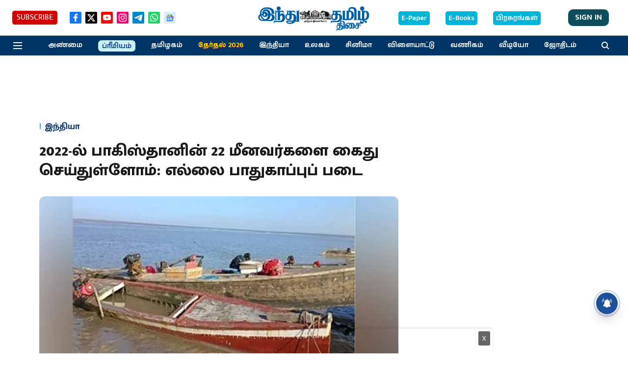

--- FILE ---
content_type: text/html; charset=utf-8
request_url: https://www.google.com/recaptcha/api2/aframe
body_size: 267
content:
<!DOCTYPE HTML><html><head><meta http-equiv="content-type" content="text/html; charset=UTF-8"></head><body><script nonce="E3yi_EWspejRfaA44QlDHQ">/** Anti-fraud and anti-abuse applications only. See google.com/recaptcha */ try{var clients={'sodar':'https://pagead2.googlesyndication.com/pagead/sodar?'};window.addEventListener("message",function(a){try{if(a.source===window.parent){var b=JSON.parse(a.data);var c=clients[b['id']];if(c){var d=document.createElement('img');d.src=c+b['params']+'&rc='+(localStorage.getItem("rc::a")?sessionStorage.getItem("rc::b"):"");window.document.body.appendChild(d);sessionStorage.setItem("rc::e",parseInt(sessionStorage.getItem("rc::e")||0)+1);localStorage.setItem("rc::h",'1769645711356');}}}catch(b){}});window.parent.postMessage("_grecaptcha_ready", "*");}catch(b){}</script></body></html>

--- FILE ---
content_type: application/javascript; charset=utf-8
request_url: https://fundingchoicesmessages.google.com/f/AGSKWxXHLGjsDqHmdWyMDjzmGL89gNCKa3KKEKKSh8m6ih9542fgPVU0Ed6SxioJGY1CkqXtypKa32cStHGIXVycYae1PJe0l3ZUms7Bnk-AYtY3WF5YJnYDJtw77TzR09Y0SyMjUSeg4A0bGDr1JwuB4rS5dGERGnM4Plad9iB3TPXReSzu2U3PyjvhXVjP/_/ads/swfobject./adfunction./468x060./Ad_Index?/friendfinder_
body_size: -1285
content:
window['f145a6a9-0db8-4827-8b88-eb5bfe3635e5'] = true;